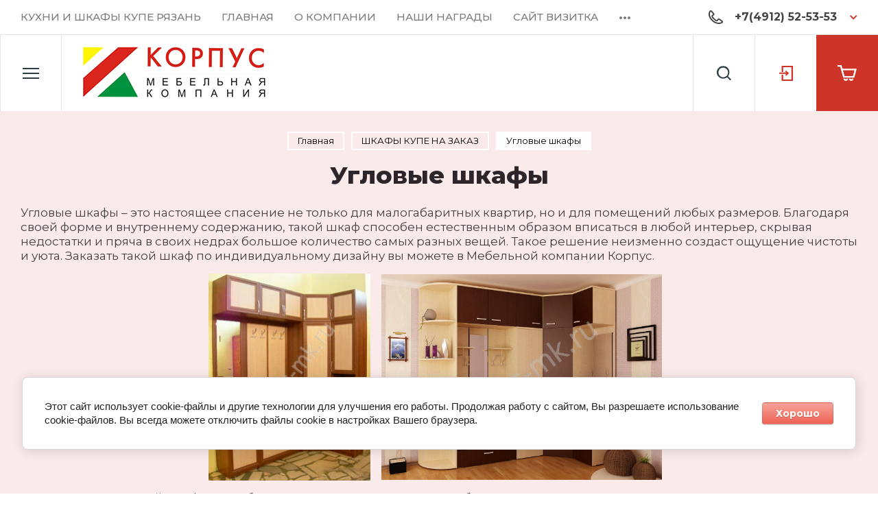

--- FILE ---
content_type: text/html; charset=utf-8
request_url: https://korpus-mk.ru/uglovyye-shkafy
body_size: 15821
content:

<!doctype html>
<html lang="ru" data-wf-page="5cc17aac198b8d4af2c56fe7" data-wf-site="5cc17aac198b8d06a0c56fe6">

<head>
<meta charset="utf-8">
<meta name="robots" content="all">
<title>Угловые шкафы</title>

<meta name="description" content="Красивые и удобные угловые шкафы – идеальное решение для небольших помещений.">
<meta name="keywords" content="Угловые шкафы">
<meta name="SKYPE_TOOLBAR" content="SKYPE_TOOLBAR_PARSER_COMPATIBLE">
<meta name="viewport" content="width=device-width, initial-scale=1.0, maximum-scale=1.0, user-scalable=no">
<meta name="format-detection" content="telephone=no">
<meta http-equiv="x-rim-auto-match" content="none">


<link rel="stylesheet" href="/g/templates/shop2/2.82.2/css/jq_ui.css">
<link rel="stylesheet" href="/g/templates/shop2/2.82.2/css/lightgallery.css">
<link rel="stylesheet" href="/g/templates/shop2/2.82.2/css/uikit.min.css">
<link rel="stylesheet" href="/g/libs/jquery-popover/0.0.4/jquery.popover.css">
<link rel="stylesheet" href="/g/libs/remodal/css/remodal.css">
<link rel="stylesheet" href="/g/libs/remodal/css/remodal-default-theme.css">
<link rel="stylesheet" href="/g/libs/jqueryui/datepicker-and-slider/css/jquery-ui.css">

<link href="https://fonts.googleapis.com/css?family=IBM+Plex+Serif:200,200i,300,300i|Montserrat:100,200,300,400,500,600,700,800,900&display=swap&subset=cyrillic,cyrillic-ext" rel="stylesheet">

<link rel="stylesheet" href="/t/images/css/custom.css">

<script src="/g/libs/jquery/1.10.2/jquery.min.js"></script>
<script src="/g/libs/jqueryui/1.10.3/jquery-ui.min.js" charset="utf-8"></script>

	<link rel="stylesheet" href="/g/css/styles_articles_tpl.css">
<meta name="yandex-verification" content="d6f6dd8ed76d30f3" />
<meta name='wmail-verification' content='ef1b0b215f0ba1b0a9447078b25b8845' />

            <!-- 46b9544ffa2e5e73c3c971fe2ede35a5 -->
            <script src='/shared/s3/js/lang/ru.js'></script>
            <script src='/shared/s3/js/common.min.js'></script>
        <link rel='stylesheet' type='text/css' href='/shared/s3/css/calendar.css' /><link rel="stylesheet" href="/g/libs/lightgallery-proxy-to-hs/lightgallery.proxy.to.hs.min.css" media="all" async>
<script src="/g/libs/lightgallery-proxy-to-hs/lightgallery.proxy.to.hs.stub.min.js"></script>
<script src="/g/libs/lightgallery-proxy-to-hs/lightgallery.proxy.to.hs.js" async></script>
<link rel="icon" href="/favicon.ico" type="image/x-icon">

<!--s3_require-->
<link rel="stylesheet" href="/g/basestyle/1.0.1/article/article.css" type="text/css"/>
<link rel="stylesheet" href="/g/basestyle/1.0.1/user/user.css" type="text/css"/>
<link rel="stylesheet" href="/g/basestyle/1.0.1/cookie.message/cookie.message.css" type="text/css"/>
<link rel="stylesheet" href="/g/basestyle/1.0.1/article/article.red.css" type="text/css"/>
<script type="text/javascript" src="/g/basestyle/1.0.1/article/article.js" async></script>
<link rel="stylesheet" href="/g/basestyle/1.0.1/user/user.red.css" type="text/css"/>
<script type="text/javascript" src="/g/basestyle/1.0.1/user/user.js" async></script>
<link rel="stylesheet" href="/g/basestyle/1.0.1/cookie.message/cookie.message.red.css" type="text/css"/>
<script type="text/javascript" src="/g/basestyle/1.0.1/cookie.message/cookie.message.js" async></script>
<!--/s3_require-->

<!--s3_goal-->
<script src="/g/s3/goal/1.0.0/s3.goal.js"></script>
<script>new s3.Goal({map:{"47313":{"goal_id":"47313","object_id":"3929306","event":"submit","system":"metrika","label":"1_1","code":"anketa"},"47513":{"goal_id":"47513","object_id":"5748803","event":"submit","system":"metrika","label":"1_2","code":"anketa"},"47713":{"goal_id":"47713","object_id":"3912906","event":"submit","system":"metrika","label":"1_3","code":"anketa"},"47913":{"goal_id":"47913","object_id":"8511603","event":"submit","system":"metrika","label":"1_4","code":"anketa"},"48113":{"goal_id":"48113","object_id":"5748403","event":"submit","system":"metrika","label":"1_5","code":"anketa"}}, goals: [], ecommerce:[]});</script>
<!--/s3_goal-->
			
		
		
		
			<link rel="stylesheet" type="text/css" href="/g/shop2v2/default/css/theme.less.css">		
			<script type="text/javascript" src="/g/printme.js"></script>
		<script type="text/javascript" src="/g/shop2v2/default/js/tpl.js"></script>
		<script type="text/javascript" src="/g/shop2v2/default/js/baron.min.js"></script>
		
			<script type="text/javascript" src="/g/shop2v2/default/js/shop2.2.js"></script>
		
	<script type="text/javascript">shop2.init({"productRefs": null,"apiHash": {"getSearchMatches":"2a007c3fbf55a63bff786f0a58f55ac7","getFolderCustomFields":"1d1b8892582e89d4e892164d8509aa50","getProductListItem":"55f47abb06cba6a234049d2dc0d43161","cartAddItem":"d6989de3ca5b96e3e76b63544f48b446","cartRemoveItem":"7e83b3906de23cd4b430460b164b7233","cartUpdate":"9e0bd25bd243bf8f553cb2b85dc9aff3","cartRemoveCoupon":"0a045d36a4a156fb681c575c121c4c56","cartAddCoupon":"d64e3e79231069b0f810ca8c0550ef59","deliveryCalc":"ab166c9b3becb2f4f5afbcce19177e58","printOrder":"2f453abe5a80531848f6573ed6f62eec","cancelOrder":"5d947aec9ae0b4a1adbbca29592e2793","cancelOrderNotify":"ba3a3ec21c69e42beca9526981737b22","repeatOrder":"580d06296356e7a741bab9e5675fab65","paymentMethods":"a7b3ee99079a2269d1c634e58eabe1e4","compare":"f10cacde61d41009b8c78eb589abd06e","getPromoProducts":"e6810ade4d0b67e2da7aa1dcfbca029d"},"hash": null,"verId": 114646,"mode": "","step": "","uri": "/internet-magazin","IMAGES_DIR": "/d/","my": {"price_fa_rouble":false,"buy_mod":true,"buy_kind":true,"hide_article":true,"gr_enable_card_h1":true,"special_alias":"\u0421\u043f\u0435\u0446\u043f\u0440\u0435\u0434\u043b\u043e\u0436\u0435\u043d\u0438\u0435","new_alias":"\u041d\u043e\u0432\u0438\u043d\u043a\u0430","not_available_alias":"\u0412 \u043a\u043e\u0440\u0437\u0438\u043d\u0443","buy_alias":"\u0412 \u043a\u043e\u0440\u0437\u0438\u043d\u0443","gr_copy_1":true,"gr_img_lazyload":false,"gr_shop2_msg":true,"lazy_load_subpages":true,"gr_lazy_load":false,"gr_pagelist_lazy_load":true,"gr_pagelist_lazy":true,"gr_product_quick_view":true,"gr_buy_btn_data_url":true,"gr_cart_preview_cart_btn":"\u041e\u0444\u043e\u0440\u043c\u0438\u0442\u044c \u0437\u0430\u043a\u0430\u0437","gr_cart_cleanup_btn":"\u041e\u0447\u0438\u0441\u0442\u0438\u0442\u044c","gr_cart_preview_popup":true,"gr_change_styles":true},"shop2_cart_order_payments": 1,"cf_margin_price_enabled": 0,"maps_yandex_key":"","maps_google_key":""});</script>

<script src="/g/libs/jquery-formstyler/1.7.4/jquery.formstyler.min.js" charset="utf-8"></script>
<script src="/g/libs/lightgallery/v1.2.19/lightgallery.js"></script>
<script src="/g/libs/nouislider/7.0.10/jquery.nouislider.min.js" charset="utf-8"></script>
<script src="/g/libs/jquery-responsive-tabs/1.5.1/jquery.responsivetabs.min.js"></script>


<script src="/g/libs/jquery-slick/1.9.0/slick.min.js" charset="utf-8"></script>


<script src="/g/s3/misc/math/0.0.1/s3.math.js"></script>
<script src="/g/s3/misc/eventable/0.0.1/s3.eventable.js"></script>
<script src="/g/s3/menu/allin/0.0.3/s3.menu.allin.js"></script>
<script src="/g/libs/flexmenu/1.4.2/flexmenu.min.js"></script>

<script src="/g/templates/shop2/2.82.2/js/uikit.min.js"></script>
<script src="/g/templates/shop2/2.82.2/js/grid.min.js"></script>

<script src="/g/templates/shop2/2.82.2/js/animit.for.waslide.js"></script>
<script src="/g/templates/shop2/2.82.2/js/waslide.menu.js"></script>
<script src="/g/templates/shop2/2.82.2/js/matchHeight-min.js"></script>
<script src="/g/templates/shop2/2.82.2/js/jquery.bgdsize.js"></script>
<script src="/g/templates/shop2/2.82.2/js/s3.form.js" charset="utf-8"></script>
<script src="/g/libs/jquery-popover/0.0.4/jquery.popover.js"></script>
<script src="/g/templates/shop2/widgets/js/timer.js"></script>
<script src="/g/libs/remodal/js/remodal.js"></script>
<script src="/g/s3/misc/form/shop-form/shop-form-minimal.js" charset="utf-8"></script>


<!-- Доп работы. Начало -->


	<script src="/g/templates/shop2/2.82.2/copy_1/additional_works/shop2_msg/shop2_msg.js"></script>





<!-- Доп работы. Конец -->



	<script src="/g/templates/shop2/2.82.2/copy_1/js/shop_main.js" charset="utf-8"></script>
	<script src="/g/templates/shop2/2.82.2/copy_1/js/site.js" charset="utf-8"></script>



		    <link rel="stylesheet" href="/g/templates/shop2/2.82.2/copy_1/themes/theme9/theme.scss.css">
	


<link rel="stylesheet" href="/g/templates/shop2/2.82.2/copy_1/css/global_styles.css">

<!-- [if lt IE 9]><script src="https://cdnjs.cloudflare.com/ajax/libs/html5shiv/3.7.3/html5shiv.min.js" type="text/javascript"></script><![endif] -->


    <script type="text/javascript">
        ! function(o, c) {
            var n = c.documentElement,
                t = " w-mod-";
            n.className += t + "js", ("ontouchstart" in o || o.DocumentTouch && c instanceof DocumentTouch) && (n.className += t + "touch")
        }(window, document);
    </script>



	
		<style>
			.quick-view-trigger {display: none !important;}
		</style>
	

<link rel="stylesheet" href="/t/v70/images/css/site_addons.css">

    <meta name="yandex-verification" content="454cb30430b93b43" />
</head>
<body class="body site gr-change-styles">
	<div class="site__wrapper ">
		
				
				
		
		
		<div class="contacts_popup_wrapper">
			<div class="contacts_popup_wrap_in">
				<div class="contacts_popup_wrap">
					<div class="contacts_block_close">Закрыть</div>
					<div class="contacts_popup_block">

						<div class="contacts_block_title">Контакты</div>

												<div class="contacts_block_phones_wr">
							<div class="contacts_block_phones">
																	<div><a href="tel:+7(4912) 52-53-53">+7(4912) 52-53-53</a></div>
																	<div><a href="tel:+7(951) 102-78-48">+7(951) 102-78-48</a></div>
															</div>
													</div>
						
													<div class="contacts_block_address">
								390011, г. Рязань ул. Яблочкова 4б
							</div>
												
													<div class="contacts_social_wrap">
								<div class="social_title">Мы в социальных сетях</div>
																	<div class="social_bl_item">
										<a href="https://vk.com/korpus_ruazan" target="_blank">
																							<img src="/thumb/2/LMQ6PIlTzlQSd3J3BXlVVg/38c38/d/fgs16_vk.svg" alt="ВКонтакте" />
																					</a>
									</div>
																	<div class="social_bl_item">
										<a href="https://ok.ru/korpus62" target="_blank">
																							<img src="/thumb/2/NLbSfc2K4g3zjRkFexr07g/38c38/d/fgs16_ok.svg" alt="OK" />
																					</a>
									</div>
																	<div class="social_bl_item">
										<a href="https://t.me/korpusmebel62" target="_blank">
																							<img src="/thumb/2/aGZgTDOQNFdC8euAn3Uqqg/38c38/d/fgs16_telegram-cl.svg" alt="Телеграмм" />
																					</a>
									</div>
															</div>
						
					</div>
				</div>
			</div>
		</div>

		<div class="cabinet_popup_wrapper">
			<div class="cabinet_popup_wrap_in">
				<div class="cabinet_popup_wrap">
					<div class="cabinet_block_close">Закрыть</div>
					<div class="cabinet_popup_block">
						<div class="shop2-block login-form ">
	<div class="block-title">
		Кабинет
	</div>
	<div class="block-body">
		
			<form method="post" action="/registraciya">
				<input type="hidden" name="mode" value="login" />

				<div class="row login">
					<input placeholder="Логин" type="text" name="login" id="login" tabindex="1" value="" />
				</div>
				<div class="row">
					<input placeholder="Пароль" type="password" name="password" id="password" tabindex="2" value="" />
				</div>

				<div class="cab_form_btns">
					<div class="cab_enter_btn">
						<button type="submit" class="signin-btn" tabindex="3">Войти</button>
					</div>
					<div class="cab_form_in">
						<a href="/registraciya/forgot_password" class="forgot">Забыли пароль?</a><br/>
						<a href="/registraciya/register" class="register">Регистрация</a>
					</div>
				</div>
			<re-captcha data-captcha="recaptcha"
     data-name="captcha"
     data-sitekey="6LddAuIZAAAAAAuuCT_s37EF11beyoreUVbJlVZM"
     data-lang="ru"
     data-rsize="invisible"
     data-type="image"
     data-theme="light"></re-captcha></form>
			
						<div class="g-auth__row g-auth__social-min">
								



				
						<div class="g-form-field__title"><b>Также Вы можете войти через:</b></div>
			<div class="g-social">
																												<div class="g-social__row">
								<a href="/users/hauth/start/vkontakte?return_url=/uglovyye-shkafy" class="g-social__item g-social__item--vk-large" rel="nofollow">Vkontakte</a>
							</div>
																
			</div>
			
		
	
			<div class="g-auth__personal-note">
									
			
							Я выражаю <a href="/registraciya/agreement" target="_blank">согласие на передачу и обработку персональных данных</a> в соответствии с <a href="/registraciya/policy" target="_blank">политикой конфиденциальности</a>
					</div>
				</div>
			
		
	</div>
</div>					</div>
				</div>
			</div>
		</div>

		<div class="search_popup_wrapper">
			<div class="search_popup_wrap_in">
				<div class="search_popup_wrap">
					<div class="search_block_close">Закрыть</div>
					<div class="search_popup_block">
						<div class="search_block_title">Поиск</div>
						<nav class="site_search_wr">
							
															<form action="/internet-magazin/search" method="get"  class="search_form" >
								    <input name="search" type="text" class="search_text" placeholder="Ключевое слово"/>
								    <input type="submit" class="search_button" value="" />
							    <re-captcha data-captcha="recaptcha"
     data-name="captcha"
     data-sitekey="6LddAuIZAAAAAAuuCT_s37EF11beyoreUVbJlVZM"
     data-lang="ru"
     data-rsize="invisible"
     data-type="image"
     data-theme="light"></re-captcha></form>
														
						    <div class="shop_search_btn"></div>
						</nav>
							
    
<div class="shop2-block search-form ">
	<div class="block-title row">
		Расширенный поиск
	</div>
	<div class="block-body">
		<form action="/internet-magazin/search" enctype="multipart/form-data">
			<input type="hidden" name="sort_by" value=""/>
			
							<div class="row">
					<div class="row-title">Цена, руб.</div>
					<div class="row-body price">
						<div class="input_left">
							<input placeholder="от" name="s[price][min]" type="text" size="5" class="small" value="" />
						</div>
						<div class="input_right">
							<input placeholder="до" name="s[price][max]" type="text" size="5" class="small" value="" />
						</div>
					</div>
				</div>
			
							<div class="row">
					<label class="row-title" for="shop2-name">Название:</label>
					<div class="row-body">
						<input type="text" name="s[name]" size="20" id="shop2-name" value="" />
					</div>
				</div>
			
			
							<div class="row">
					<label class="row-title" for="shop2-text">Текст:</label>
					<div class="row-body">
						<input type="text" name="search_text" size="20" id="shop2-text"  value="" />
					</div>
				</div>
			
			
							<div class="row">
					<div class="row-title">Выберите категорию:</div>
					<div class="row-body">
						<select name="s[folder_id]" id="s[folder_id]" data-placeholder="Все категории">
							<option value="">Все категории</option>
																																                            <option value="80689502" >
		                                 КУХНИ
		                            </option>
		                        													</select>
					</div>
				</div>

				<div class="row" id="shop2_search_custom_fields"></div>
			
						
							<div class="row">
					<div class="row-title">Производитель:</div>
					<div class="row-body">
						<select name="s[vendor_id]" data-placeholder="Все производители">
							<option value="">Все</option>          
		                    		                        <option value="19548302" >Vialona Cappe</option>
		                    		                        <option value="19548502" >«Hankel»</option>
		                    		                        <option value="34606102" >Корпус</option>
		                    						</select>
					</div>
				</div>
			
			
							<div class="row">
					<div class="row-title">Результатов на странице:</div>
					<div class="row-body">
						<select name="s[products_per_page]">
											            					            					            <option value="5">5</option>
				            					            					            <option value="20">20</option>
				            					            					            <option value="35">35</option>
				            					            					            <option value="50">50</option>
				            					            					            <option value="65">65</option>
				            					            					            <option value="80">80</option>
				            					            					            <option value="95">95</option>
				            						</select>
					</div>
				</div>
			
			<div class="row-button">
				<button type="submit" class="search-btn">Найти</button>
			</div>

		<re-captcha data-captcha="recaptcha"
     data-name="captcha"
     data-sitekey="6LddAuIZAAAAAAuuCT_s37EF11beyoreUVbJlVZM"
     data-lang="ru"
     data-rsize="invisible"
     data-type="image"
     data-theme="light"></re-captcha></form>
	</div>
</div><!-- Search Form -->					</div>
				</div>
			</div>
		</div>

		<div class="cat_popup_wrapper">
			<div class="cat_popup_wrap">
				<div class="cat_popup_block">

					<div class="cat_popup_close">Закрыть</div>
					<div class="cab_btn_wrap hide">
						<div class="cab_popup_btn"><span>Вход</span></div>
					</div>
					<div class="cat_popup_title">Каталог</div>

									        <ul class="popup_menu menu-default">
				            				                				            				                				
				                    				
				                    				                        <li class="">
				                        	<a href="/internet-magazin/folder/125233603"><span class="menu_item">КУХНИ</span></a>
				                    				
				                    				
				                				            				            </li>
				        </ul>
				
				        					
					<div class="mobile_folders_block">
						<ul class="mobile_folders menu-default">
						
													         						         						         						         						    						         						              						              						                   <li ><a href="/internet-magazin/folder/125233603">КУХНИ</a>
						              						         						         						         						         						    						    						    </li>

						</ul>
					</div>
					<div class="menu_main_block">
						<ul><li><a href="/kontakty-1" >КОНТАКТЫ</a></li><li><a href="/kuhni_na_zakaz" >КУХНИ НА ЗАКАЗ</a></li><li class="opened"><a href="/shkafy-kupe-na-zakaz" >ШКАФЫ КУПЕ НА ЗАКАЗ</a></li><li><a href="/catalog" >КОРПУСНАЯ МЕБЕЛЬ</a></li><li><a href="/garderobnye" >ГАРДЕРОБНЫЕ</a></li><li><a href="/nashi-raboty" >НАШИ РАБОТЫ</a></li><li><a href="/stoleshnici_iz_iskustvennogo_kamnya" >СТОЛЕШНИЦЫ ИЗ КАМНЯ</a></li><li><a href="/otzyvy_klientov" >Отзывы клиентов</a></li><li><a href="/span_stylecolor_ff" ><b><span style="color:red">ИНФОРМАЦИЯ</span></b></a></li><li><a href="/raschet-stoimosti-shkafa-kupe" >Расчет стоимости шкафа купе</a></li><li><a href="/raschet-stoimosti-kuhni" >Расчет стоимости кухни</a></li><li><a href="/raschet-kamnya" >Расчет столешниц из камня</a></li><li><a href="/price" >КУХНИ И ФАСАДЫ ОПТОМ</a></li><li><a href="/rasprodazha-vystavochnykh-obraztsov" >Распродажа выставочных образцов</a></li><li><a href="/restavraciya-fasadov-i-mebeli" >РЕСТАВРАЦИЯ фасадов и мебели</a></li><li><a href="/partnery" >Наши Партнеры</a></li><li><a href="/stoleshnicy-iz-kompakt-plity-hpl"  target="_blank">Столешницы из Компакт плиты HPL</a></li></ul>					</div>
				</div>
			</div>
		</div>
		
		
		<div class="site-header">
            <div class="site-item">
                <div class="site-info">
                    <div class="top-menu">
                        <span class="site-burger__top w-button"></span>
                                                    <ul class="menu-text menu-default">
                                                        
                                                            
                                                                            <li class=""><a href="/internet-magazin">КУХНИ И ШКАФЫ КУПЕ РЯЗАНЬ</a>
                                                                                                
                                                        
                                                                                                                            </li>
                                                                                                                                                
                                                                            <li class="has"><a href="/about">ГЛАВНАЯ</a>
                                                                                                
                                                        
                                                                                                                            </li>
                                                                                                                                                
                                                                            <li class=""><a href="/o-kompanii">О КОМПАНИИ</a>
                                                                                                
                                                        
                                                                                                                            </li>
                                                                                                                                                
                                                                            <li class=""><a href="/bspan_stylecolorgreen/_nas">НАШИ НАГРАДЫ</a>
                                                                                                
                                                        
                                                                                                                            </li>
                                                                                                                                                
                                                                            <li class=""><a href="/">САЙТ ВИЗИТКА</a>
                                                                                                
                                                        
                                                                                                                            </li>
                                                                                                                                                
                                                                            <li class=""><a href="/stone">Камень на заказ</a>
                                                                                                
                                                        
                                                                                                                            </li>
                                                                                                                                                
                                                                            <li class=""><a href="/spasibo-za-zayavku" target="_blank">СПАСИБО ЗА ЗАЯВКУ</a>
                                                                                                
                                                                </li>
                            </ul>
                                                                        </div>
                    <div class="top-item">
                                                    <div class="site-phone">
                                <div class="phone-number__top">
                                                                                                                        <div><a href="tel:+74912525353">+7(4912) 52-53-53</a></div>
                                                                                                                                                                                        </div>
                                                                    <a href="#" class="phone-btn w-button"></a>
                                                            </div>
                                                <div class="site-phone-btn">&nbsp;</div>
                        <div class="search-top">
                            <a href="#" class="button-7 w-button"></a>
                        </div>
                        <div class="registracion-top">
                            <a href="#" class="button-8 w-button"></a>
                        </div>
                        <div class="cart-top">
                        	
                        			
																								
																	<a href="javascript:void(0);" class="button-9 pointer_events_none">
										<span class="gr-cart-total-amount">0</span>
									</a>
																
							                        </div>
                    </div>
                </div>
            </div>
            <div class="site-inner">
                <div class="site-inner__item">
                    <a href="#" class="site-burger w-button"></a>
                    <div class="site-top__name ">
                                                    <div class="site-logo">
                                                                                                <a href="https://korpus-mk.ru">                                    <img src="/thumb/2/254sCnKRnfthVYLwCf2K3A/270r270/d/firmname.png" style="max-width: 270px" alt="Корпусная мебель на заказ ИП Колдаев К.В. г. Рязань" />
                                </a>                            </div>
                                                                    </div>
                </div>
                <div class="site-inner__itemr">
                    <a href="#" class="top-search-button w-button"></a>
                    <a href="#" class="button-2 w-button"></a>
                    
                    		
																		
														<div id="shop2-cart-preview">
						
		<a href="javascript:void(0);" class="button-3 pointer_events_none">
			<span class="gr-cart-total-amount">0</span>
		</a>
	</div>
												
					                    
                </div>
            </div>
        </div>

		<div class="site-container">
            <div class="site-container__inner">
                                                <main class="site-main">
                    <div class="site-main__inner">

                        <div class="site-path" data-url="/uglovyye-shkafy"><a href="/"><span>Главная</span></a> \ <a href="/shkafy-kupe-na-zakaz"><span>ШКАФЫ КУПЕ НА ЗАКАЗ</span></a> \ <span>Угловые шкафы</span></div>
                                                    <h1>Угловые шкафы</h1>
                                                
                        
                        




	<p class="plashka-top">Угловые шкафы &ndash; это настоящее спасение не только для малогабаритных квартир, но и для помещений любых размеров. Благодаря своей форме и внутреннему содержанию, такой шкаф способен естественным образом вписаться в любой интерьер, скрывая недостатки и пряча в своих недрах большое количество самых разных вещей. Такое решение неизменно создаст ощущение чистоты и уюта. Заказать такой шкаф по индивидуальному дизайну вы можете в Мебельной компании Корпус.</p>

<p style="text-align: center;"><img alt="89" height="300" src="/thumb/2/Yvt_uG_o9tdU886tPOTtvg/360r300/d/89.jpg" style="border-width: 0" width="236" /> &nbsp; &nbsp;<img alt="11" height="264" src="/thumb/2/XlYxN6zJGn5PXlFhP5S_7Q/r/d/11_2.jpg" style="border-width: 0px; width: 409px; height: 300px;" width="360" />&nbsp; &nbsp;</p>

<p>Зачастую стандартный шкаф, каким бы красивым и изысканным он ни был, занимает много места, лишая квартиру весьма нелишних квадратных метров. И здесь на помощь приходят угловые шкафы, предлагая важные преимущества:</p>

<ul>
	<li>значительно экономят место, идеально вписываясь в угол. Ведь далеко не каждая мебель может гармонично занять угловое пространство;</li>
	<li>благодаря эффективной организации внутреннего пространство, угловой шкаф вмещает в себя гораздо больше вещей, чем обычный;</li>
	<li>являются спасением для небольших комнат, когда важен каждый метр имеющегося пространства;</li>
	<li>скрывают недостатки и некрасивые перепады на стенах, а также различные выступы и неровности;</li>
	<li>могут быть изготовлены под любой интерьер и любой дизайн, гармонично вписываясь и формой и цветом;</li>
	<li>вносят свежую нотку современности и оригинальности</li>
</ul>

<p>При заказе такого шкафа не ограничивайте свою фантазию. Решившись на эксперимент в дизайне, вы получите массу ярких впечатлений от необычных форм, а также сочетания различных фактур и цветовых решений. А <a href="/kukhni-iz-duba-i-olkhi">кухни из массива дуба</a> и вовсе добавят вашему жилищу непревзойденный стиль и престижность.</p>

<p class="plashka-bottom">Уже сейчас звоните в Мебельную компанию Корпус по телефонам +7(4912) 52-53-53, +7(951) 102-78-48 чтобы заказать красивую мебель для уюта и семейного тепла.</p>

	

                    </div>
                </main>
                
                                
                                
                                    
                                
                                
                													
					                <div class="site-partners" style="background-image: url(/thumb/2/etAIv7-P-Au11Meb2ADZ4A/r/d/brands_bg.jpg);">
	                    <div class="site-partners__inner">
	                        <div class="partners-title__body">
	                            <div class="partners-title">Бренды</div>
	                            <div class="partners-desc">лучшие бренды</div>
	                            <div class="partners-arrow">
	                                <a href="#" class="button-left w-button"></a>
	                                <a href="#" class="button-right w-button"></a>
	                            </div>
	                        </div>
	                        <div class="partners-img">
	                            
	                            																			<div class="partners-img__inner">
											<a href="/internet-magazin/vendor/7782803" class="img-brend">
																									<img src="/thumb/2/RFnmLvTiD6d-dqt8DPjxtw/125c100/d/kjujnbg.jpg" alt="Vialona Cappe">
																							</a>
										</div>
																																				<div class="partners-img__inner">
											<a href="/internet-magazin/vendor/4111203" class="img-brend">
																									<img src="/thumb/2/_OU1mV3k-5Cqlc95nJbIOQ/125c100/d/prez_hankel_center_rgb.jpg" alt="«Hankel»">
																							</a>
										</div>
																																			                            
	                        </div>
	                    </div>
	                </div>
                                
            </div>
        </div>
        <div class="site-footer">
            <div class="footer-inner">
                <div class="footer-body">
                    <div class="footer-info">
                        <div class="footer-contacts">
                            <div class="copyright-conpany">
                                                                <div class="text-block-20">
                                                                                                                                                                                    © 1997-2022 ИП Колдаев К.В.
                                </div>
                            </div>
                                                            <div class="footer-address">
                                    390011, г. Рязань ул. Яблочкова 4б
                                </div>
                                                                                        <div class="phone-number">
                                    <div class="phone">
                                                                                    <div><a href="tel:+74912525353">+7(4912) 52-53-53</a></div>
                                                                                    <div><a href="tel:+79511027848">+7(951) 102-78-48</a></div>
                                                                            </div>
                                </div>
                                                                                        <div class="operation-mode">(c 7:00 до 20:00 ежедневно)</div>
                                                    </div>
                                                    <div class="footer-sociallinks">
                                <div class="social-title">Мы в социальных сетях</div>                                <div class="social-icons">

                                                                                                                        <a href="https://vk.com/korpus_ruazan" class="sociallinks w-inline-block" target="_blank">
                                            	                                                	<img src="/thumb/2/DBJEkmsDHyazbFOUFqOZ-g/40c40/d/fgs16_vk.svg" alt="ВКонтакте" />
                                                                                            </a>
                                                                                                                                                                <a href="https://ok.ru/korpus62" class="sociallinks w-inline-block" target="_blank">
                                            	                                                	<img src="/thumb/2/ho8ZysZzAb7nzYYv2ZSfwQ/40c40/d/fgs16_ok.svg" alt="OK" />
                                                                                            </a>
                                                                                                                                                                <a href="https://t.me/korpusmebel62" class="sociallinks w-inline-block" target="_blank">
                                            	                                                	<img src="/thumb/2/Ah1Wqxcrsmg3uazvJgL-Xg/40c40/d/fgs16_telegram-cl.svg" alt="Телеграмм" />
                                                                                            </a>
                                                                            
                                </div>
                            </div>
                                            </div>

                    <div class="footer-menu">
                        <div class="menu-inner">
                            <div class="menu-item">
                                <div class="footer-menu__lcolumn">
                                                                            <div class="text-block-22">Наш каталог</div>
                                        <ul class="footer-menu__subsection">
                                                                                                                                                                                                                        
                                                                                    
                                                                                                            <li class=""><a href="/internet-magazin/folder/125233603">КУХНИ</a>
                                                                                    
                                                                                    
                                                                                                                                        </li>
                                        </ul>
                                
                                                                                                            </div>

                                <div class="footer-menu__rcolumn">
                                    <div class="footer-menu__title">О компании</div>
                                                                            <ul class="footer-menu__subsection">
                                                                                
                                                                                    
                                                                                                    <li class=""><a href="/internet-magazin">КУХНИ И ШКАФЫ КУПЕ РЯЗАНЬ</a>
                                                                                                                                    
                                                                                
                                                                                                                                                                </li>
                                                                                                                                                                                                
                                                                                                    <li class="has"><a href="/about">ГЛАВНАЯ</a>
                                                                                                                                    
                                                                                
                                                                                                                                                                </li>
                                                                                                                                                                                                
                                                                                                    <li class=""><a href="/o-kompanii">О КОМПАНИИ</a>
                                                                                                                                    
                                                                                
                                                                                                                                                                </li>
                                                                                                                                                                                                
                                                                                                    <li class=""><a href="/bspan_stylecolorgreen/_nas">НАШИ НАГРАДЫ</a>
                                                                                                                                    
                                                                                
                                                                                                                                                                </li>
                                                                                                                                                                                                
                                                                                                    <li class=""><a href="/">САЙТ ВИЗИТКА</a>
                                                                                                                                    
                                                                                
                                                                                                                                                                </li>
                                                                                                                                                                                                
                                                                                                    <li class=""><a href="/stone">Камень на заказ</a>
                                                                                                                                    
                                                                                
                                                                                                                                                                </li>
                                                                                                                                                                                                
                                                                                                    <li class=""><a href="/spasibo-za-zayavku" target="_blank">СПАСИБО ЗА ЗАЯВКУ</a>
                                                                                                                                    
                                                                                        </li>
                                        </ul>
                                                                                                            </div>

                            </div>
                        </div>
                    </div>
                    	                    <div class="footer-form">
	                        <div class="form-inner__item">
	                            <div class="footer-torm__title">Подпишитесь!</div>	                            <div class="footer-form__desc">Будьте в курсе акций и новинок нашего магазина</div>	                        </div>
	                        <div class="w-form">
	                            <div class="tpl-anketa" data-api-url="/-/x-api/v1/public/?method=form/postform&param[form_id]=12719702&param[tpl]=global:form-minimal-2.2.82.tpl" data-api-type="form">
				<form method="post" action="/uglovyye-shkafy" data-s3-anketa-id="12719702">
		<input type="hidden" name="form_id" value="12719702">
		<input type="hidden" name="tpl" value="global:form-minimal-2.2.82.tpl">
		<input type="hidden" name="placeholdered_fields" value="1">
		<div class="form_inner one_field">
											        <div class="tpl-field type-text field-required">
		          		          <div class="field-value">
		          			          				            	<input required  type="text" size="30" maxlength="100" value="" name="d[0]" placeholder="E-mail *" />
		            		            		          </div>
		        </div>
		        						
										
			<div class="tpl-field tpl-field-button">
				<button type="submit" class="tpl-form-button"><span>Отправить</span></button>
			</div>
			</div>
			<re-captcha data-captcha="recaptcha"
     data-name="captcha"
     data-sitekey="6LddAuIZAAAAAAuuCT_s37EF11beyoreUVbJlVZM"
     data-lang="ru"
     data-rsize="invisible"
     data-type="image"
     data-theme="light"></re-captcha></form>
				
	</div>
	                        </div>
	                    </div>
                                    </div>
            </div>
            <div class="footer-bottom">
                <div class="footer-bottom__inner">
                    <div class="footer-payment">
                                                    <div class="payment-img">
                                                                    <div class="webmoney payment-img__item">
                                    	                                    		<img src="/thumb/2/Sc_laR_W3x21f3Ps_Bib7g/c60/d/home_18home_15.png" alt="Webmoney" />
                                                                            </div>
                                                                    <div class="webmoney payment-img__item">
                                    	                                    		<img src="/thumb/2/HwA1j_JeCUpzoPMOouAu2g/c60/d/home_16home_15.png" alt="Yandexmoney" />
                                                                            </div>
                                                                    <div class="webmoney payment-img__item">
                                    	                                    		<img src="/thumb/2/dC0bnIEcRxI2EUAZRkTuUg/c60/d/home_17home_15.png" alt="Mastercard" />
                                                                            </div>
                                                                    <div class="webmoney payment-img__item">
                                    	                                    		<img src="/thumb/2/UHvh0ahLJaGO57UxHZwYRg/c60/d/home_19home_15.png" alt="Visa" />
                                                                            </div>
                                                            </div>
                                            </div>
                    <div class="site-counters">
                        <div class="text-block-17"><!-- Yandex.Metrika counter -->
<script type="text/javascript" >
   (function(m,e,t,r,i,k,a){m[i]=m[i]||function(){(m[i].a=m[i].a||[]).push(arguments)};
   m[i].l=1*new Date();k=e.createElement(t),a=e.getElementsByTagName(t)[0],k.async=1,k.src=r,a.parentNode.insertBefore(k,a)})
   (window, document, "script", "https://mc.yandex.ru/metrika/tag.js", "ym");

   ym(87450621, "init", {
        clickmap:true,
        trackLinks:true,
        accurateTrackBounce:true,
        webvisor:true
   });
</script>
<noscript><div><img src="https://mc.yandex.ru/watch/87450621" style="position:absolute; left:-9999px;" alt="" /></div></noscript>
<!-- /Yandex.Metrika counter -->


<a href="https://clck.yandex.ru/redir/dtype=stred/pid=7/cid=1228/*https://pogoda.yandex.ru/ryazan"><img src="https://info.weather.yandex.net/ryazan/2.ru.png" border="0" alt=""/><img width="1" height="1" src="https://clck.yandex.ru/click/dtype=stred/pid=7/cid=1227/*https://img.yandex.ru/i/pix.gif" alt="" border="0"/></a>

<!-- begin of Top100 code -->
<script id="top100Counter" type="text/javascript" src="https://counter.rambler.ru/top100.jcn?1973976"></script><noscript><img src="https://counter.rambler.ru/top100.cnt?1973976" alt="" width="1" height="1" border="0"/></noscript>
<!-- end of Top100 code -->
<!-- begin of Top100 logo
<a href="https://top100.rambler.ru/home?id=1973976" target="_blank"><img src="https://top100-images.rambler.ru/top100/banner-88x31-rambler-gray2.gif" alt="Rambler's Top100" width="88" height="31" border="0" /></a>
<!-- end of Top100 logo -->

<!-- Rating Mail.ru counter -->
<script type="text/javascript">
var _tmr = window._tmr || (window._tmr = []);
_tmr.push({id: "1773148", type: "pageView", start: (new Date()).getTime()});
(function (d, w, id) {
  if (d.getElementById(id)) return;
  var ts = d.createElement("script"); ts.type = "text/javascript"; ts.async = true; ts.id = id;
  ts.src = "https://top-fwz1.mail.ru/js/code.js";
  var f = function () {var s = d.getElementsByTagName("script")[0]; s.parentNode.insertBefore(ts, s);};
  if (w.opera == "[object Opera]") { d.addEventListener("DOMContentLoaded", f, false); } else { f(); }
})(document, window, "topmailru-code");
</script><noscript><div>
<img src="https://top-fwz1.mail.ru/counter?id=1773148;js=na" style="border:0;position:absolute;left:-9999px;" alt="Top.Mail.Ru" />
</div></noscript>
<!-- //Rating Mail.ru counter -->

<!-- Rating Mail.ru logo -->
<a href="https://top.mail.ru/jump?from=1773148">
<img src="https://top-fwz1.mail.ru/counter?id=1773148;t=479;l=1" style="border:0;" height="31" width="88" alt="Top.Mail.Ru" /></a>
<!-- //Rating Mail.ru logo -->

<!--LiveInternet counter--><script type="text/javascript"><!--
document.write("<a href='https://www.liveinternet.ru/click' "+
"target=_blank><img src='https://counter.yadro.ru/hit?t21.3;r"+
escape(document.referrer)+((typeof(screen)=="undefined")?"":
";s"+screen.width+"*"+screen.height+"*"+(screen.colorDepth?
screen.colorDepth:screen.pixelDepth))+";u"+escape(document.URL)+
";"+Math.random()+
"' alt='' title='LiveInternet: показано число просмотров за 24"+
" часа, посетителей за 24 часа и за сегодня' "+
"border='0' width='88' height='31'><\/a>")
//--></script><!--/LiveInternet-->

<!--<a href="http://www.ryazan-catalog.ru/proizvodstvo_i_postavki/mebel/" title="Мебель в Рязани"><img src="https://www.ryazan-catalog.ru/b/grey1.gif" alt="Мебель в Рязани" width=88 height=31 border=0></a>-->

<a href="http://www.price62.ru/" target=_blank title="Товары и услуги Рязани"><img src="https://www.price62.ru/price62.gif" width="88" ></a>




<!--<a href="http://korpus.rz24.ru" title="Справочник организаций Рязани"><img src="https://rz24.ru/files/button.gif" border="0"></a>-->


<a href="http://www.neobroker.ru/" target="_blank" title="Бизнес-портал"> <img src="https://www.neobroker.ru/cgi-bin/counter.cgi?id=311171"> </a>


<a href='http://www.ds62.ru/firms/1153192/' target='_blank'><img src='https://www.ds62.ru/img/partners/02.gif' border='0' width='88' height='31' alt='Деловая сеть Рязань и Рязанская область. Жёлтые страницы, телефонный справочник и каталог компаний, товаров и услуг.'/></a>

<!--<a href="http://www.062.ru"><img src="https://www.062.ru/links/88.gif" title="Желтые страницы Рязани" alt="Желтые страницы Рязани" width="88" height="31" border="0"></a>


<a href="http://top.ryazan.ru/" target="_blank"><img src="https://top.ryazan.ru/count/cnt.php?id=3660" width="88" height="31" title="Рязанский топ сайтов, каталог сайтов Рязани" border="0" alt="Рязанский топ сайтов, каталог сайтов Рязани"></a>
<br>
<a href="http://top.ryazan.ru/" target="_blank">каталог Рязани</a>



<a href="http://www.org62.ru/" target="_top" >
<img border=0 width=88 height=31
src="https://www.org62.ru/org62.gif"
alt="Справочник предприятий Рязани и Рязанской области"></a>-->
<!-- конец  -->


<!-- Yandex.Metrika informer -->
<a href="https://metrika.yandex.ru/stat/?id=25491383&amp;from=informer"
target="_blank" rel="nofollow"><img src="//bs.yandex.ru/informer/25491383/3_0_FF4656FF_E32636FF_1_pageviews"
style="width:88px; height:31px; border:0;" alt="Яндекс.Метрика" title="Яндекс.Метрика: данные за сегодня (просмотры, визиты и уникальные посетители)" onclick="try{Ya.Metrika.informer({i:this,id:25491383,lang:'ru'});return false}catch(e){}"/></a>
<!-- /Yandex.Metrika informer -->

<!-- Yandex.Metrika counter -->
<script type="text/javascript">
(function (d, w, c) {
    (w[c] = w[c] || []).push(function() {
        try {
            w.yaCounter25491383 = new Ya.Metrika({id:25491383,
                    clickmap:true,
                    trackLinks:true,
                    accurateTrackBounce:true});
        } catch(e) { }
    });

    var n = d.getElementsByTagName("script")[0],
        s = d.createElement("script"),
        f = function () { n.parentNode.insertBefore(s, n); };
    s.type = "text/javascript";
    s.async = true;
    s.src = (d.location.protocol == "https:" ? "https:" : "http:") + "//mc.yandex.ru/metrika/watch.js";

    if (w.opera == "[object Opera]") {
        d.addEventListener("DOMContentLoaded", f, false);
    } else { f(); }
})(document, window, "yandex_metrika_callbacks");
</script>
<noscript><div><img src="//mc.yandex.ru/watch/25491383" style="position:absolute; left:-9999px;" alt="" /></div></noscript>
<!-- /Yandex.Metrika counter -->


<script type="text/javascript" src="//vk.com/js/api/openapi.js?117"></script>



<script type="text/javascript" src="//vk.com/js/api/openapi.js?147"></script>

<!-- VK Widget -->
<div id="vk_community_messages"></div>
<script type="text/javascript">
VK.Widgets.CommunityMessages("vk_community_messages", 83181877, {widgetPosition: "left",disableButtonTooltip: "1"});
</script>



<!-- Pixel -->
<script type="text/javascript">
    (function (d, w) {
        var n = d.getElementsByTagName("script")[0],
            s = d.createElement("script");
            s.type = "text/javascript";
            s.async = true;
            s.src = "https://qoopler.ru/index.php?ref="+d.referrer+"&page=" + encodeURIComponent(w.location.href);
            n.parentNode.insertBefore(s, n);
    })(document, window);
</script>
<!-- /Pixel -->
<!--__INFO2026-01-21 02:33:33INFO__-->
</div>
                    </div>
                                            <div class="copyright-mega">
                            <p style="font-size: 14px !important;"><a href="https://goldenstudio.ru/" target="_blank" rel="nofollow">Golden Studio</a> - продвижение сайта<p>
                            	 <span style='font-size:14px;' class='copyright'><!--noindex--> Заказ, разработка, <span style="text-decoration:underline; cursor: pointer;" onclick="javascript:window.open('https://megagr'+'oup.ru/?utm_referrer='+location.hostname)" class="copyright">создание сайтов</span> в студии Мегагрупп. <!--/noindex-->

</span>
                        </div>
                                    </div>
            </div>
        </div>
    </div>
    
        <div class="link-top">&nbsp;</div>
        
	<script src="/g/templates/shop2/2.82.2/copy_1/js/webflow.js" type="text/javascript"></script>
	<script src="/t/images/js/custom.js"></script>
	<!-- [if lte IE 9]><script src="https://cdnjs.cloudflare.com/ajax/libs/placeholders/3.0.2/placeholders.min.js"></script><![endif] -->
	
	
<!-- assets.bottom -->
<!-- </noscript></script></style> -->
<script src="/my/s3/js/site.min.js?1768462484" ></script>
<script src="https://cp.onicon.ru/loader/546f258a72d22c4a158b456b.js" data-auto async></script>
<script >/*<![CDATA[*/
var megacounter_key="765e77e8d28ffd5747fdbf5f899d62e8";
(function(d){
    var s = d.createElement("script");
    s.src = "//counter.megagroup.ru/loader.js?"+new Date().getTime();
    s.async = true;
    d.getElementsByTagName("head")[0].appendChild(s);
})(document);
/*]]>*/</script>


					<!--noindex-->
		<div id="s3-cookie-message" class="s3-cookie-message-wrap">
			<div class="s3-cookie-message">
				<div class="s3-cookie-message__text">
					Этот сайт использует cookie-файлы и другие технологии для улучшения его работы. Продолжая работу с сайтом, Вы разрешаете использование cookie-файлов. Вы всегда можете отключить файлы cookie в настройках Вашего браузера.
				</div>
				<div class="s3-cookie-message__btn">
					<div id="s3-cookie-message__btn" class="g-button">
						Хорошо
					</div>
				</div>
			</div>
		</div>
		<!--/noindex-->
	
<script >/*<![CDATA[*/
$ite.start({"sid":114164,"vid":114646,"aid":7804,"stid":1,"cp":21,"active":true,"domain":"korpus-mk.ru","lang":"ru","trusted":false,"debug":false,"captcha":3,"onetap":[{"provider":"vkontakte","provider_id":"51947625","code_verifier":"NOYzZMZZlUMTTNMN3WDDljTFExWGEMxREykiA2JiZQG"}]});
/*]]>*/</script>
<!-- /assets.bottom -->
</body>
<!-- ID -->
</html>

--- FILE ---
content_type: text/css
request_url: https://korpus-mk.ru/t/images/css/custom.css
body_size: 102
content:
.top-menu .opened a {
  font-weight: bold;
}

.site-info.is-sticky {
  position: fixed;
  top: 0;
  right: 0;
  left: 0;
  justify-content: center;
  background-color: #fff;
  max-width: 100%;
  z-index: 2;
}

.site-info.is-sticky .top-menu {
	flex: 0 1 auto;
}

--- FILE ---
content_type: text/css
request_url: https://korpus-mk.ru/t/v70/images/css/site_addons.css
body_size: 727
content:
textarea,
input{
	outline: none!important;
}

button:focus{
	outline: none!important;
}

.content img{
	max-width: 100%;
}

*{
	word-wrap: normal;
}


.right_level {
    left: auto !important;
    right: 100% !important;
} 

.gr-change-styles .product_top_wrapper .shop2-product .product_slider .product_image a,
.shop_main_block .shop_main_slider .shop_main_right .prod_list_wrap .shop_main_product_item .product_image a,
.prod_list_wrap .product_list.product-list-thumbs .product_image_wr .product_image a{
	display: flex;
    align-items: center;
    justify-content: center;
}

.prod_list_wrap .product_list.product-list-simple .product_image_wr .product_image a{
	text-align: center;
}

.shop_main_block .shop_main_slider .shop_main_right .prod_list_wrap .shop_main_product_item .product_image img,
.prod_list_wrap .product_list.product-list-simple .product_image_wr .product_image a img,
.prod_list_wrap .product_list.product-list-thumbs .product_image_wr .product_image a img{
	width: auto !important;
	height: auto !important;
	margin-left: auto !important;
	margin-right: auto !important;
	max-width: 100%;
	max-height: 100%;
}

.gr-change-styles .product_top_wrapper .shop2-product .product_slider .product_image a img{
	max-width: 100%;
	max-height: 100%;
	width: auto;
	height: auto;
	margin: auto;
}



.slick-next.slick-disabled,
.slick-prev.slick-disabled{
	opacity: 0.3 !important;
	pointer-events: none !important;
}

.menu_main_block{
	margin-top: 10px;
	margin-bottom: 10px;
}

.menu_main_block ul{
	padding: 0;
	margin: 0;
}

.menu_main_block ul li{
	list-style: none;
}

.menu_main_block ul li a{
    position: relative;
    display: block;
    font: 17px 'Montserrat', Arial, Helvetica, sans-serif;
    color: #444;
    text-decoration: none;
    padding: 10px 30px 10px 0px;
}

@media(max-width:1024px){
	.menu_main_block ul li a{
	    padding: 10px 30px 10px 30px;
	}
	
	.cat_popup_wrapper .cat_popup_block{
		display: flex;
	    flex-direction: column;
	}
	
	.cat_popup_wrapper.mobile .menu-top{
		order: 7;
	}
	
	.menu_main_block{
		order: 8;
	}
}


@media(max-width:480px){
	textarea,
	input{
		max-width: 100% !important;
	}
}


@media(max-width:425px){
	.shop_product_data .shop_product_desc .shop_group_kinds .shop_kind_item{
		width: 100%;
	}
}

--- FILE ---
content_type: text/javascript
request_url: https://counter.megagroup.ru/765e77e8d28ffd5747fdbf5f899d62e8.js?r=&s=1280*720*24&u=https%3A%2F%2Fkorpus-mk.ru%2Fuglovyye-shkafy&t=%D0%A3%D0%B3%D0%BB%D0%BE%D0%B2%D1%8B%D0%B5%20%D1%88%D0%BA%D0%B0%D1%84%D1%8B&fv=0,0&en=1&rld=0&fr=0&callback=_sntnl1768972839834&1768972839834
body_size: 87
content:
//:1
_sntnl1768972839834({date:"Wed, 21 Jan 2026 05:20:39 GMT", res:"1"})